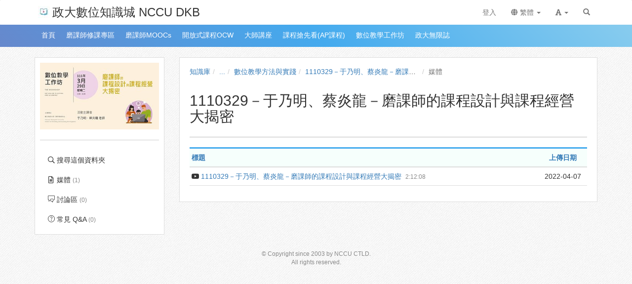

--- FILE ---
content_type: text/javascript
request_url: https://ctld.video.nccu.edu.tw/res/b0f1/sys/js/fmc.js
body_size: 7084
content:
/*
 * ver 20170706
 */
"use strict";

$.fn.fmc_exists = function () {
    return (this.length !== 0);
}

var fmc = fmc || {};

$('body').bind('form.validation', function (e, ret) {
    fmc.handleValidation(ret.formId, ret.msg);
});

$('body').bind('form.completed', function (e, ret) {
    if (ret !== undefined) {
        fmc.handleCompleted(ret.action);
    }
});



fmc.isFileUploading = function (formId, ctrlIds) {

    var isUploading = false;

    $.each(ctrlIds, function (index, ctrl) {
        var id = ctrl['id'];
        var type = $("#" + formId).find("#" + id).data("type");

        switch (type) {
            case "file":
                var ctrl = $("#" + formId).find("#" + id).find(".js-file-file");
                isUploading |= ctrl.is(':disabled');
            default:
        }
    });

    return isUploading;
}

fmc.messageLinkHandler = function (formId, id) {
    if ($('[id="' + id + '"]').length > 1) {
        var nid = formId + '-' + id;
        if ($('#' + nid).length == 0) {
            $('#' + formId + ' #' + id).append('<div id="' + nid + '"></div>');
        }
        location.hash = "#" + nid;
    }
    else {
        location.hash = "#" + id;
    }
}

fmc.handleValidation = function (formId, msg) {
    msg = msg || {};

    // var form = $("#" + formId);
    var formError = $("#" + formId).find("[data-role='form-validation']");
    formError.remove();


    // $("#" + formId).find(".form-group").each(function() {
    //     var group = $(this);
    //     var error = group.find("[data-role='validation']");

    //     group.removeClass("has-error has-danger");
    //     error.remove();
    // });
    fmc.clearErrorMessage(formId);

    $("#" + formId).triggerHandler('form.validation.fail');

    var errorNum = Object.keys(msg).length;
    var formError = $("#" + formId).find("[data-role='form-validation']");
    if (formError.length === 0) {
        formError = $("<div></div>").attr({
            'class': "fs-form-message",
            'data-role': "form-validation"
        });

        $("#" + formId).prepend(formError);
    }

    formError.html("<div>" + errorNum + " " + _T("errorCount") + "</div>");

    $.each(msg, function (i, m) {

        if (m.id == formId) {
            formError.append("<div>" + m.msg + "</div>");
            return;
        }

        var that = $("#" + formId).find("#" + m.id);
        var group = that.closest(".form-group");
        var error = group.find("[data-role='validation']");

        if (error.length === 0) {

            error = $("<div></div>").attr({
                'class': "help-block with-errors",
                'data-role': "validation"
            });

            group.find(".fs-form-control").append(error);
            group.addClass("has-error has-danger");
        }

        error.append("<div>" + m.msg + "</div>");
        var label = group.find('label.control-label');
        var labelText = label.text().trim();
        if (labelText == '') {
            // placeholder
            if (group.find('[name="' + m.id + '"]').length == 1) {
                labelText = group.find('[name="' + m.id + '"]').prop('placeholder').trim();
            }
        }
        if (labelText == '' && label.hasClass('fs-label-hidden') == false) {
            labelText = m.id;
        }
        labelText = fs.escapeHtml(labelText);
        formError.append("<a class='fs-form-message-link' onclick=fmc.messageLinkHandler('" + formId + "','" + m.id + "') >\
            <div class='col-xs-6'>" + labelText + "</div>\
            <div class='col-xs-6 text-overflow'>" + $('<p>' + m.msg + '</p>').text() + "</div>\
        </a>");
        location.hash = "#";
    });
    formError.append('<div class="clearfix"></div>');

    if (parent == self) {
        // not iframe
        var modalScrollDiv = $('.modal.fade.in');
        if (modalScrollDiv.length > 0) {
            // modal
            modalScrollDiv.animate({ scrollTop: 0 }, 'slow');
        }
        else {
            $('html,body').animate({ scrollTop: $("#" + formId).offset().top }, 'slow');
        }
    }
    else {
        try {
            $('html,body').animate({ scrollTop: $("#" + formId).offset().top }, 'slow');
            parent.$('.modal.fade.in').animate({ scrollTop: 0 }, 'slow');
        }
        catch (e) { }
    }

}

fmc.handleCompleted = function (action) {

    action = action || {};

    // alert
    $(action.alert).each(function (idx, val) {
        alert(val);
    });

    // confirm
    var confirm_flag = false;

    $(action.confirm).each(function (idx, val) {
        if (!confirm(val)) {
            confirm_flag = true;
            return;
        }
    });

    if (confirm_flag) return;
    if (action.close) {
        window.close();
        return;
    } else if (action.redir) {

        if (action.redir == 'parentReload') {
            parent.window.location.reload(true);
            return;
        } else if (action.redir == 'closeModal') {
            parent.fs.ui.closeJModal();
        } else {
            window.location.href = action.redir;

            /* reload current page with anchor hash */
            if (action.redir.charAt(0) === '#') {
                window.location.reload();
            }
        }

    } else if (action.parentReload) {
        parent.window.location.reload(true);
        return;
    } else if (action.parentUrl) {

        /* reload current page with anchor hash */
        if (action.parentUrl.charAt(0) === '#') {
            var currentUrl = new URL(parent.window.location.href);
            currentUrl.hash = action.parentUrl.substring(1);
            parent.window.location.href = currentUrl.toString();
            parent.window.location.reload();
        }
        else {
            parent.window.location.href = action.parentUrl;
        }

    } else if (action.closeModal) {
        parent.fs.ui.closeJModal();
        return;
    } else if (action.reload) {
        window.location.reload(true);
        return;
    } else if (action.customJs) {
        var scriptblock = document.createElement("script");
        if (fs.util.ua().isIE8) {
            scriptblock.text = action.customJs;
        }
        else {
            scriptblock.innerHTML = action.customJs;
        }
        document.getElementsByTagName("body")[0].appendChild(scriptblock);
    } else if (action.customParentJs) {
        parent.fs.loadJsScript([action.customParentJs]);
    } else if (action.blankAndParentReload) {
        parent.window.location.reload(true);
        window.open(action.blankAndParentReload);
    } else {
        window.location.reload();
    }
}



fmc.clearErrorMessage = function (formId) {
    var ctrls = (formId === undefined) ? $(".form-group") : $("#" + formId).find(".form-group"),
        formMsg = (formId === undefined) ? $(".fs-form-message[data-role=form-validation]") : $("#" + formId + " .fs-form-message[data-role=form-validation]")

    ctrls.each(function () {
        $(this).removeClass("has-error has-danger");
        $(this).find("[data-role='validation']").remove();
    });

    formMsg.each(function () {
        $(this).remove();
    });
}




// tcsu, 2017/09/03
fmc.getValue = function (id) {
    var type = $("#" + id).data("type");
    switch (type) {
        case "hidden":
        case "text":
        case "email":
        case "password":
        case "number":
        case "textarea":
        case "color":
        case "image":
        case "rating":
            return fmc.getInput2(id);
    }
}

fmc.setValue = function (id, value, formId) {
    var type = $("#" + id).data("type");
    switch (type) {
        case "hidden":
        case "text":
        case "email":
        case "password":
        case "number":
        case "textarea":
        case "color":
        case "image":
        case "rating":
            return fmc.setInput2(id, value, formId);
        case "editor":
            return fmc.setEditor(id, value, formId);
        case "select":
            return fmc.setSelect(id, value, formId);
        case "select2":
            return fmc.setSelect2(id, value, formId);
        case "html":
            return fmc.setHtml(id, value, formId);
        case "datepicker":
            return fmc.setDatepicker(id, value, formId);
        case "radios":
            return fmc.setRadio(id, value, formId);
    }
}

fmc.getInput2 = function (id) {
    return $("#" + id).find("[name=" + id + "]").val();
}
fmc.setInput2 = function (id, value, formId) {
    var ctrl = (formId == undefined)
        ? $("#" + id)
        : $("#" + formId + ' #' + id)
    ctrl.find("[name=" + id + "]").val(value);
}
fmc.setEditor = function (id, value, formId) {
    var ctrl = (formId == undefined)
        ? $("#" + id)
        : $("#" + formId + ' #' + id)
    var editor = ctrl.find("[name=" + id + "]");
    var editorId = editor.attr('id');

    var editorLib = ctrl.data('lib');
    if (editorLib === 'cke') {
        //暫不支援
    } else {
        fs.rteditor.set(editorId, value);
    }
}
fmc.setSelect = function (id, value, formId) {
    var ctrl = (formId == undefined)
        ? $("#" + id)
        : $("#" + formId + ' #' + id)
    ctrl.find("select").val(value);
}

fmc.setSelect2 = function (ctrlId, data, formId) {
    var multiple = (formId == undefined)
        ? $('#' + ctrlId + " select").attr('multiple')
        : $('#' + formId + ' #' + ctrlId + " select").attr('multiple');
    var name = (multiple == 'multiple')
        ? ctrlId + '[]'
        : ctrlId;
    var select2Ctrl = (formId == undefined)
        ? $('#' + ctrlId + " select[name='" + name + "']")
        : $('#' + formId + ' #' + ctrlId + " select[name='" + name + "']");

    if (Array.isArray(data)) {
        var selectVals = [];
        data.forEach(function (val) {
            if (select2Ctrl.find("option[value='" + val.id + "']").length == 0) {
                var newOption = new Option(val.text, val.id);
                select2Ctrl.append(newOption);
            }

            selectVals.push(val.id);
        });

        select2Ctrl.val(selectVals);
    } else {
        if (select2Ctrl.find("option[value='" + data.id + "']").length == 0) {
            var newOption = new Option(data.text, data.id);
            select2Ctrl.append(newOption);
        }

        select2Ctrl.val(data.id);
    }

    select2Ctrl.trigger('change');
}
fmc.setHtml = function (id, value, formId) {
    var ctrl = (formId == undefined)
        ? $("#" + id)
        : $("#" + formId + ' #' + id)
    ctrl.find("[name=" + id + "]").html(value);
}
fmc.setDatepicker = function (id, value, formId) {
    var ctrl = (formId == undefined)
        ? $("#" + id)
        : $("#" + formId + ' #' + id)
    ctrl.find("[name=" + id + "_date]").val(value);
}
fmc.setRadio = function (id, value, formId) {
    var ctrl = (formId == undefined)
        ? $("#" + id + " input[name=" + id + "][value=" + value + "]")
        : $("#" + formId + ' #' + id + " input[name=" + id + "][value=" + value + "]")
    ctrl.trigger('click');
}








fmc.getValues = function (formId, ctrlIds) {
    var values = {};

    $.each(ctrlIds, function (index, ctrl) {
        var id = ctrl['id'];
        var value = fmc.getValueById(formId, ctrl);
        values[id] = value;
    });

    return values;
}

fmc.getValueById = function (formId, ctrl) {
    var id = ctrl['id'];
    var type = $("#" + formId).find("#" + id).data("type");
    switch (type) {
        case "hidden":
        case "text":
        case "email":
        case "password":
        case "number":
        case "textarea":
        case "color":
        case "image":
        case "rating":
        case "slider":
            return fmc.getInput(formId, id);
        case "input_range":
            return fmc.getInputRange(formId, id);
        case "select":
            return fmc.getSelect(formId, id);
        case "radios":
            return fmc.getRadios(formId, id);
        case "checkboxes":
            return fmc.getCheckboxes(formId, id, ctrl['options']);
        case "year_range":
            return fmc.getYearRange(formId, id);
        case "month_range":
            return fmc.getMonthRange(formId, id);
        case "date_range":
        case "time_range":
            return fmc.getDateAndTimeRange(formId, id);
        case "datetime_range":
        case "datetime_range_group":
            return fmc.getDateTimeRange(formId, id);
        case "multi_date_time_range":
            return fmc.getMultipleDateTimeRange(formId, id);
        case "date_time":
            return fmc.getDateTime(formId, id);
        case "datepicker2":
            return fmc.getDatepicker2(formId, id, ctrl['mode']);
        case "datepicker":
            return fmc.getDatepicker(formId, id);
        case "timepicker":
            return fmc.getTimepicker(formId, id);
        case "multiple":
            return fmc.getMultiple(formId, id, ctrl['controls']);
        case "select2":
            return fmc.getSelect2(formId, id, ctrl['mode']);
        case "editor":
            return fmc.getEditor(formId, id);
        case "file":
            return fmc.getFile(formId, id);
        case "uploader":
            return fmc.getUploader(formId, id);
        case "uploader2":
            return fmc.getUploader2(formId, id);
        case "captcha":
            return fmc.getCaptcha(formId, id);
        case "dimension":
            return fmc.getDimension(formId, id);
        case "code":
            return fmc.getCode(formId, id);
        case "checkbox":
            return fmc.getCheckbox(formId, id, ctrl['options']);
        case "radio_tree":
            return fmc.getRadioTree(formId, id);
        case "checkbox_tree":
            return fmc.getCheckboxTree(formId, id, ctrl['options']);
        case "duration":
            return fmc.getDuration(formId, id, ctrl['disableDay']);
        case "tfEditOption":
            return fmc.gettfEditOption(formId, id);
        case "selectEditOption":
            return fmc.getSelectEditOption(formId, id);
        case "optionDesign":
            return fmc.getOptionDesign(formId, id);
        case "ratingScaleOptionDesign":
            return fmc.getRatingScaleOptionDesign(formId, id);
        case "fivePointScaleOptionDesign":
            return fmc.getFivePointScaleOptionDesign(formId, id);
        case "matrixQuestionDesign":
            return fmc.getMatrixQuestionDesign(formId, id);
        case "matrixQuestion":
            return fmc.getMatrixQuestion(formId, id);
        case "ratingScale":
            return fmc.getRatingScale(formId, id);
        case "multi_text":
            return fmc.getMultiText(formId, id, ctrl['inputIds']);
        case "taiwan_city":
            return fmc.getTaiwanCity(formId, id);
        default:
            return { "id": id, "value": null };
    }
}

fmc.getInput = function (formId, id) {
    var value = $("#" + formId).find("[name=" + id + "]").val();

    var obj = {
        "id": id,
        "value": value
    };
    return obj;
}

fmc.getInputRange = function (formId, id) {
    var value_start = $("#" + formId).find("[name=" + id + "_start" + "]").val();
    var value_end = $("#" + formId).find("[name=" + id + "_end" + "]").val();

    var obj = {
        "id": id,
        "value": { "start": value_start, "end": value_end }
    };
    return obj;
}

fmc.getSelect = function (formId, id) {
    var value = $("#" + formId).find("[name=" + id + "]").val();

    var obj = {
        "id": id,
        "value": value
    };
    return obj;
}

fmc.getRadios = function (formId, id) {
    var value = $("#" + formId).find("[name=" + id + "]:checked").val();

    var obj = {
        "id": id,
        "value": value
    };
    return obj;
}

fmc.getCheckboxes = function (formId, id, options) {
    var multiple = $("#" + formId).find("#" + id);

    var controls = {};
    $.each(options, function (index, option) {
        var ctrlId = option['id'];
        var ctrlValue = null;

        var unchecked_enable = multiple.find("[data-id=" + ctrlId + "]").is(':checked') ? true : false;
        if (unchecked_enable) {
            ctrlValue = multiple.find("[data-id=" + ctrlId + "]").val();
        } else {
            ctrlValue = multiple.find("[data-id=unchecked-" + ctrlId + "]").val();
        }

        var ctrlObj = {
            "id": ctrlId,
            "value": ctrlValue
        };

        controls[ctrlId] = ctrlObj;
    });

    var obj = {
        "id": id,
        "value": controls
    };
    return obj;
}

fmc.getYearRange = function (formId, id) {
    var value_start = $("#" + formId).find("[name=" + id + "_start" + "]").val();
    var value_end = $("#" + formId).find("[name=" + id + "_end" + "]").val();

    var obj = {
        "id": id,
        "value": { "start": value_start, "end": value_end }
    };
    return obj;
}

fmc.getMonthRange = function (formId, id) {
    var value_start = $("#" + formId).find("[name=" + id + "_start" + "]").val();
    var value_end = $("#" + formId).find("[name=" + id + "_end" + "]").val();

    var obj = {
        "id": id,
        "value": { "start": value_start, "end": value_end }
    };
    return obj;
}

fmc.getDateAndTimeRange = function (formId, id) {
    var value_start = $("#" + formId).find("[name=" + id + "_start" + "]").val();
    var value_end = $("#" + formId).find("[name=" + id + "_end" + "]").val();

    var obj = {
        "id": id,
        "value": { "start": value_start, "end": value_end }
    };
    return obj;
}

fmc.getDateTimeRange = function (formId, id) {
    var value_start_date = $("#" + formId).find("[name=" + id + "_start_date" + "]").val();
    var value_start_time = $("#" + formId).find("[name=" + id + "_start_time" + "]").val();
    var value_end_date = $("#" + formId).find("[name=" + id + "_end_date" + "]").val();
    var value_end_time = $("#" + formId).find("[name=" + id + "_end_time" + "]").val();

    var obj = {
        "id": id,
        "value": { "start_date": value_start_date, "start_time": value_start_time, "end_date": value_end_date, "end_time": value_end_time }
    };
    return obj;
}

fmc.getDateTime = function (formId, id) {
    var value_date = $("#" + formId).find("[name=" + id + "_date" + "]").val();
    var value_time = $("#" + formId).find("[name=" + id + "_time" + "]").val();

    var obj = {
        "id": id,
        "value": { "date": value_date, "time": value_time }
    };
    return obj;
}

fmc.getDatepicker = function (formId, id) {
    var value = $("#" + formId).find("[name=" + id + "_date" + "]").val();

    var obj = {
        "id": id,
        "value": value
    };
    return obj;
}

fmc.getDatepicker2 = function (formId, id, mode) {
    var year = $("#" + formId).find("[name=" + id + "_year]"),
        month = $("#" + formId).find("[name=" + id + "_month]"),
        day = $("#" + formId).find("[name=" + id + "_day]"),
        date = [];

    if (mode == 'Ymd') {
        date.push(year.val());
    }
    date.push(month.val());
    date.push(day.val());

    var obj = {
        "id": id,
        "value": date.join('-')
    };
    return obj;
}

fmc.getTimepicker = function (formId, id) {
    var value = $("#" + formId).find("[name=" + id + "_time" + "]").val();

    var obj = {
        "id": id,
        "value": value
    };
    return obj;
}

fmc.getMultiple = function (formId, id, ctrls) {
    var multiple = $("#" + formId).find("#" + id);

    var controls = {};
    $.each(ctrls, function (index, ctrl) {
        var ctrlType = ctrl['type'];
        var ctrlId = ctrl['id'];
        var ctrlValue = null;
        switch (ctrlType) {
            case 'select':
            case 'text':
            case 'number':
                ctrlValue = multiple.find("[name=" + ctrlId + "]").val();
                break;
            case 'checkbox':
                var unchecked_enable = multiple.find("[data-id=" + ctrlId + "]").is(':checked') ? true : false;
                if (unchecked_enable) {
                    ctrlValue = multiple.find("[data-id=" + ctrlId + "]").val();
                } else {
                    ctrlValue = multiple.find("[data-id=unchecked-" + ctrlId + "]").val();
                }
                break;
            case 'select2':
                if (ctrl['mode'] == 'multiple') {
                    ctrlValue = multiple.find("[name='" + ctrlId + "[]']").val();
                }
                else {
                    ctrlValue = multiple.find("[name=" + ctrlId + "]").val();
                }
                break;
            default:
        }

        var ctrlObj = {
            "id": ctrlId,
            "value": ctrlValue
        };

        controls[ctrlId] = ctrlObj;
    });

    var obj = {
        "id": id,
        "value": controls
    };
    return obj;
}

fmc.getSelect2 = function (formId, id, mode) {
    if (mode == 'multiple') {
        var value = $("#" + formId).find("[name='" + id + "[]']").val();
    }
    else {
        var value = $("#" + formId).find("[name=" + id + "]").val();
    }

    var obj = {
        "id": id,
        "value": value
    };
    return obj;
}

fmc.getEditor = function (formId, id) {
    var editor = $("#" + formId).find("[name=" + id + "]");
    var editorId = editor.attr('id');

    var control = $("#" + formId).find('[id=' + id + "]");
    var value = fs.rteditor.getValue(editorId);

    var obj = {
        "id": id,
        "value": value
    };
    return obj;
}

fmc.getFile = function (formId, id) {
    var value = $("#" + formId).find("[name=" + id + "]").val();

    var obj = {
        "id": id,
        "value": value
    };
    return obj;
}

fmc.getUploader = function (formId, id) {
    var uploader = $("#" + formId).find("#" + id);
    var value = $("#" + formId).find("#" + id + "_uploader").val();

    var checkbox = uploader.find("[data-id=" + id + "_checkbox" + "]");
    if (checkbox.length !== 0) {
        var unchecked_enable = checkbox.is(':checked') ? true : false;
        if (unchecked_enable) {
            value = uploader.find("[data-id=" + id + "_checkbox" + "]").val();
        } else {
            value = uploader.find("[data-id=unchecked-" + id + "_checkbox" + "]").val();
        }
    }

    var obj = {
        "id": id,
        "value": value
    };
    return obj;
}

fmc.getCaptcha = function (formId, id) {
    var value = $("#" + formId).find("[name='" + id + "']").val();
    var obj = {
        "id": id,
        "value": value
    }
    return obj;
}

fmc.getDimension = function (formId, id) {
    var value_width = $("#" + formId).find("[name=" + id + "_width" + "]").val();
    var value_height = $("#" + formId).find("[name=" + id + "_height" + "]").val();

    var obj = {
        "id": id,
        "value": { "width": value_width, "height": value_height }
    };
    return obj;
}

fmc.getCode = function (formId, id) {
    var value = $('#' + formId).find("[name='" + id + "']").val();

    var obj = {
        "id": id,
        "value": value
    };
    return obj;
}

fmc.getCheckbox = function (formId, id, options) {
    var checkbox = $("#" + formId).find("#" + id);

    var controls = [];
    $.each(options, function (index, option) {
        var ctrlId = id + "_" + option['id'];
        var ctrlValue = null;

        var ckecked = checkbox.find("[data-id=" + ctrlId + "]").is(':checked');
        if (ckecked) {
            ctrlValue = checkbox.find("[data-id=" + ctrlId + "]").val();

            controls.push(ctrlValue);
        }
    });

    var value = controls.join("#");

    var obj = {
        "id": id,
        "value": value
    };
    return obj;
}

fmc.getMultipleDateTimeRange = function (formId, id) {
    var datetimeRange = $("#" + formId).find("#" + id);

    var options = datetimeRange.find('.fs-form-datetime-range-item');
    var controls = [];
    $.each(options, function (index, option) {
        var value_date = $(option).find("[role=" + id + "_date]").val();
        var value_start = $(option).find("[role=" + id + "_start]").val();
        var value_end = $(option).find("[role=" + id + "_end]").val();
        if ($(option).is(":visible")) {
            if (value_date !== "" || value_start !== "" || value_end !== "") {
                controls.push({ 'date': value_date, 'start': value_start, 'end': value_end });
            }
        }
    });
    var obj = {
        "id": id,
        "value": controls
    };
    return obj;
}

fmc.getCheckboxTree = function (formId, id, options) {
    var checkboxTree = $("#" + formId).find("#" + id);
    var mode = checkboxTree.data('mode');
    var controls = [];
    $.each(options, function (index, option) {
        var ctrlId = id + "_" + option['id'];
        var ctrlValue = null;
        var checkbox = checkboxTree.find("[data-id=" + ctrlId + "]");
        var ckecked = checkbox.is(':checked');
        var getValue = false;

        if (ckecked) {
            if (mode == 'applyToChildren') {
                var parentCheckbox = checkbox.closest('#' + formId + ' #' + id + ' ul').prev('li.checkbox').find('input[type="checkbox"]');
                if (parentCheckbox.length == 0 || parentCheckbox.is(':checked') === false) {
                    getValue = true;
                }
            } else {
                getValue = true;
            }
        }

        if (getValue) {
            ctrlValue = checkbox.val();

            controls.push(ctrlValue);
        }
    });

    var value = controls.join("#");

    var obj = {
        "id": id,
        "value": value
    };
    return obj;
}

fmc.getRadioTree = function (formId, id) {
    var value = $("#" + formId).find("[name=" + id + "]:checked").val();

    var obj = {
        "id": id,
        "value": value
    };
    return obj;
}

fmc.getUploader2 = function (formId, id) {
    var value = '';

    var imagePath = $("#" + formId).find("#" + formId + '_' + id + "_uploader");
    if (imagePath.length) {
        value = imagePath.val();
    } else {
        var uploader = $("#" + formId).find("#" + id);
        var checkbox = uploader.find("[data-id=" + id + "_checkbox" + "]");
        if (checkbox.length !== 0) {
            var unchecked_enable = checkbox.is(':checked') ? true : false;
            if (unchecked_enable) {
                value = uploader.find("[data-id=" + id + "_checkbox" + "]").val();
            } else {
                value = uploader.find("[data-id=unchecked-" + id + "_checkbox" + "]").val();
            }
        }
    }

    var obj = {
        "id": id,
        "value": value
    };
    return obj;
}

fmc.getDuration = function (formId, id, disableDay) {
    var day = $('#' + formId).find('#' + id + '_day'),
        hour = $('#' + formId).find('#' + id + '_hour'),
        minute = $('#' + formId).find('#' + id + '_minute'),
        obj = {
            "id": id,
            "value": {}
        };

    if (disableDay == 0) {
        obj.value.day = day.val().trim().replace(/^(0+)([0-9])/, '$2');
    }
    obj.value.hour = hour.val().trim().replace(/^(0+)([0-9])/, '$2');
    obj.value.minute = minute.val().trim().replace(/^(0+)([0-9])/, '$2');

    return obj;
}

fmc.gettfEditOption = function (formId, id) {
    var option = {
        0: $("#" + formId).find("[id=0_" + id + "_text]").val(),
        1: $("#" + formId).find("[id=1_" + id + "_text]").val()
    };

    var answer = $("#" + formId).find("[name=" + id + "]:checked").val();

    var obj = {
        "id": id,
        "value": {
            "answer": answer,
            "option": option
        }
    };
    return obj;
}

fmc.getSelectEditOption = function (formId, id) {
    var option = {};
    var answer = [];
    var container = $('#' + formId + ' #' + id);

    /* option */
    container.find('.optionEdit-item').each(function (k, v) {
        var textInput = $(v).find('input[type="text"]');
        option[k] = {
            text: textInput.val().trim(),
            img: textInput.data('img')
        };
    });
    /* answers */
    container.find('[name="optionEdit_option"]:checked').each(function (k, v) {
        answer.push($(v).val());
    });

    var obj = {
        "id": id,
        "value": {
            "answer": answer,
            "option": option
        }
    };
    return obj;
}

fmc.getOptionDesign = function (formId, id) {
    var options = [];
    var container = $('#' + formId + ' #' + id);

    /* option */
    container.find('.option-design-item').each(function (k, v) {
        var textInput = $(v).find('input[type="text"].option-design-text-input');
        var text = textInput.val().trim();
        if (text === '') {
            return;
        }
        options.push({
            text: text,
            value: textInput.attr('name'),
            other: textInput.data('other')
        });
    });

    var value = (options.length > 0) ? options : null;

    var obj = {
        "id": id,
        "value": value
    };

    return obj;
}

fmc.getRatingScaleOptionDesign = function (formId, id) {
    var options = [];
    var container = $('#' + formId + ' #' + id);

    /* option */
    container.find('.option-design-item').each(function (k, v) {
        var textInput = $(v).find('input[type="text"].option-design-text-input');
        var text = textInput.val().trim();
        var weightInput = $(v).find('input[type="number"].option-design-weight-input');
        var weight = weightInput.length > 0 ? weightInput.val().trim() : '';
        var option = {
            text: text,
            value: textInput.attr('name'),
            weight: weight,
            extraInput: textInput.data('extra-input')
        };
        options.push(option);
    });

    var value = (options.length > 0) ? options : null;

    var obj = {
        id: id,
        value: value
    };

    return obj;
}

fmc.getFivePointScaleOptionDesign = function (formId, id) {
    var options = [];
    var container = $('#' + formId + ' #' + id);

    /* option */
    var weights = ['5', '4', '3', '2', '1'];
    container.find('.option-design-item').each(function (k, v) {
        var textInput = $(v).find('input[type="text"].option-design-text-input');
        var text = textInput.val().trim();
        var option = {
            text: text,
            value: textInput.attr('name'),
            weight: weights[k] ? weights[k] : '',
            extraInput: textInput.data('extra-input')
        };
        options.push(option);
    });

    var value = (options.length > 0) ? options : null;

    var obj = {
        id: id,
        value: value
    };

    return obj;
}

fmc.getMatrixQuestionDesign = function (formId, id) {
    var questions = [], options = [];
    var container = $('#' + formId + ' #' + id);
    var data = {};

    /* questions */
    container.find('.matrix-question .option-design-item').each(function (k, v) {
        var textInput = $(v).find('input[type="text"].option-design-text-input');
        var text = textInput.val().trim();
        var option = {
            text: text,
            value: textInput.attr('name')
        };
        questions.push(option);
    });
    data.questions = questions;

    /* option */
    container.find('.matrix-option .option-design-item').each(function (k, v) {
        var textInput = $(v).find('input[type="text"].option-design-text-input');
        var text = textInput.val().trim();
        var weightInput = $(v).find('input[type="number"].option-design-weight-input');
        var weight = weightInput.length > 0 ? weightInput.val().trim() : '';
        var option = {
            text: text,
            value: textInput.attr('name'),
            weight: weight
        };
        options.push(option);
    });
    data.options = options;

    return { id: id, value: data };
}

fmc.getMatrixQuestion = function (formId, id) {
    var data = [];
    $('#' + formId + ' #' + id + ' .matrix-table input:checked').each(function (index, item) {
        var name = $(item).attr('name');
        var value = $(item).val().trim();
        data.push({ id: name, value: value });
    });
    return { id: id, value: data };
}

fmc.getRatingScale = function (formId, id) {
    var checkedRatio = $("#" + formId).find("[name=" + id + "]:checked");
    var data = { value: checkedRatio.length > 0 ? checkedRatio.val() : '' };

    var extraInput = $("#" + formId).find("[name=" + id + "_extraInput]");
    data.extraInput = extraInput.length > 0 ? extraInput.val().trim() : '';

    var obj = {
        "id": id,
        "value": data
    };
    return obj;
}

fmc.getTaiwanCity = function (formId, id) {
    var container = $('#' + formId + ' #' + id);

    var obj = {
        "id": id,
        "value": {
            "county": container.find('select[name="' + id + '_county"]').val(),
            "district": container.find('select[name="' + id + '_district"]').val(),
            "road": container.find('input[name="' + id + '_road"]').val()
        }
    };
    return obj;
}

fmc.getMultiText = function (formId, id, inputIds) {
    var controls = {};
    $.each(inputIds, function (index, inputId) {
        var value = $("#" + formId + ' #' + id).find("[name='" + inputId + "']").val();
        controls[inputId] = value;
    });
    var obj = {
        "id": id,
        "value": controls
    };
    return obj;
}

fmc.reload = function (formId, id, control) {
    var type = $("#" + id).data("type");
    switch (type) {
        case "select":
            return fmc.reloadSelect(formId, id, control);
    }
}
fmc.reloadSelect = function (formId, id, control) {
    $("#" + formId + " #" + id + " select").html(control);
}

fmc.bind_checkedCollapse = function (formId, isMultiCollapse) {
    var formSelector = (formId == undefined) ? 'body' : '#' + formId;

    // init: checked-collapse
    $(formSelector + ' .checked-collapse').each(function () {
        var id = $(this).attr("id");

        var toggle = $(formSelector + ' [data-toggle="checked-collapse"][data-target*="#' + id + '"]').filter(function () {
            var targets = $(this).data('target').split(','),
                match = false;
            for (var i = 0; i < targets.length; i++) {
                if (targets[i].trim() == '#' + id) {
                    match = true;
                    break;
                }
            }
            return match;
        });

        if (!isMultiCollapse) {
            if (toggle.is(':checked')) {  /* checkbox, radio */
                $(formSelector + ' #' + id).collapse('show');
            } else if (toggle.is('.image-input-hidden') && toggle.val()) {  /* check fmc::IMAEG hidden input has value or not */
                $(formSelector + ' #' + id).collapse('show');
            }
        }
    });

    var processedName = [];
    // bind onchange event: radio, checkbox
    $(formSelector + ' input[data-toggle="checked-collapse"]').each(function () {
        var type = $(this).attr('type');
        switch (type) {
            case 'radio':
                var name = $(this).attr('name'),
                    radios = $(formSelector + ' input:radio[name=' + name + ']');

                if (processedName.indexOf(name) == -1) {
                    radios.change(function () {
                        var hideTargets = [],
                            showTargets = [];
                        radios.each(function () {
                            var targetId = $(this).data("target");
                            var dataToggle = $(this).data('toggle');
                            if (dataToggle === 'checked-collapse' && targetId) {
                                var targetIds = targetId.split(',').map(function (o) { return o.trim(); }),
                                    action = ($(this).is(':checked')) ? 'show' : 'hide';
                                targetIds.forEach(function (o) {
                                    if (action == 'show') {
                                        if (showTargets.indexOf(o) == -1) {
                                            showTargets.push(o);
                                        }
                                    } else {
                                        if (hideTargets.indexOf(o) == -1) {
                                            hideTargets.push(o);
                                        }
                                    }
                                });
                            }
                        });

                        var filteredHideTargets = hideTargets.filter(function (o) { return (showTargets.indexOf(o) == -1) });
                        if (filteredHideTargets.length > 0) {
                            $(formSelector + ' ' + filteredHideTargets.join(',')).collapse('hide');
                        }
                        if (showTargets.length > 0) {
                            $(formSelector + ' ' + showTargets.join(',')).collapse('show');
                        }
                    });
                    processedName.push(name);
                }
                break;

            case 'checkbox':
                $(this).change(function () {
                    var targetId = $(this).data("target");
                    if (targetId) {
                        if ($(this).is(':checked')) {
                            $(formSelector + ' ' + targetId).collapse('show');
                        } else {
                            var hideTargets = targetId.split(',').map(function (o) { return o.trim(); });
                            var checkboxes = $(this).closest(formSelector + ' .form-group[data-type="checkbox"]').find('input[type="checkbox"]');
                            var showTargets = [];
                            checkboxes.each(function () {
                                var checkboxTargetId = $(this).data('target');
                                if ($(this).is(':checked') && checkboxTargetId) {
                                    var checkboxTargetIds = checkboxTargetId.split(',').map(function (o) { return o.trim(); });
                                    checkboxTargetIds.forEach(function (o) {
                                        if (showTargets.indexOf(o) == -1) {
                                            showTargets.push(o);
                                        }
                                    });
                                }
                            });
                            var filteredHideTargets = hideTargets.filter(function (o) { return (showTargets.indexOf(o) == -1) });
                            if (filteredHideTargets.length > 0) {
                                $(formSelector + ' ' + filteredHideTargets.join(',')).collapse('hide');
                            }
                        }
                    }
                });
                break;

            default:
                break;
        }
    });

    // bind onchange event: select
    $(formSelector + ' select option[data-toggle="checked-collapse"]').each(function () {
        var select_name = $(this).closest('select').attr('name');
        if (processedName.indexOf(select_name) == -1) {
            $(this).closest('select').change(function () {
                var hideTargets = [],
                    showTargets = [];
                $('option', this).each(function () {
                    var targetId = $(this).data("target");
                    if (targetId) {
                        var targetIds = targetId.split(',').map(function (o) { return o.trim(); }),
                            action = ($(this).is(':selected')) ? 'show' : 'hide';
                        targetIds.forEach(function (o) {
                            if (action == 'show') {
                                if (showTargets.indexOf(o) == -1) {
                                    showTargets.push(o);
                                }
                            } else {
                                if (hideTargets.indexOf(o) == -1) {
                                    hideTargets.push(o);
                                }
                            }
                        });
                    }
                });

                var filteredHideTargets = hideTargets.filter(function (o) { return (showTargets.indexOf(o) == -1) });
                if (filteredHideTargets.length > 0) {
                    $(formSelector + ' ' + filteredHideTargets.join(',')).collapse('hide');
                }
                if (showTargets.length > 0) {
                    $(formSelector + ' ' + showTargets.join(',')).collapse('show');
                }
            });
            processedName.push(select_name);
        }
    });

    // bind onchange event on fmc::IMAGE
    $(formSelector + ' .form-group[data-type="image"] input[type="hidden"]').change(function () {
        $(formSelector + ' ' + $(this).data("target")).collapse($(this).val() ? 'show' : 'hide');
    });
}



// *** data-target 裡面的 id 必須是唯一
fmc.bind_checkedEnable = function (formId) {
    var isEnabledMap = {};
    var clearMap = function () {
        isEnabledMap = {};
    };
    var setTargetEnable = function (ctrl) {
        var target = $(ctrl).data("target");  // selector, ex. "#id1, #id2, ..."
        var dataToggle = $(ctrl).data('toggle');
        if (dataToggle === 'checked-enable' && target) {
            var targetIds = target.split(',').map(function (o) { return o.trim(); });
            if ($(ctrl).is(':checked')) {
                targetIds.forEach(function (o) {
                    isEnabledMap[o] = 1;
                    $(o).removeClass('fs-disabled');
                });
            }
            else {
                targetIds.forEach(function (o) {
                    if (isEnabledMap[o] == 1) {
                        return;
                    }
                    $(o).addClass('fs-disabled');
                });
            }
        }
    };

    var formSelector = (formId == undefined) ? 'body' : '#' + formId;

    var processedName = [];
    // radio, checkbox
    $(formSelector + ' input[data-toggle="checked-enable"]').each(function () {
        var type = $(this).attr('type');            // <input type=radio/checkbox ...>

        switch (type) {
            case 'radio':
                var name = $(this).attr('name'),
                    radios = $(formSelector + ' input:radio[name=' + name + ']');

                if (processedName.indexOf(name) == -1) {
                    // init
                    radios.each(function () {
                        setTargetEnable(this);
                    });
                    clearMap();

                    radios.change(function () {
                        radios.each(function () {
                            setTargetEnable(this);
                        });
                        clearMap();
                    });
                    processedName.push(name);
                }

                break;

            case 'checkbox':
                setTargetEnable(this);  // init
                clearMap();
                $(this).change(function () {
                    if ($(this).is(':checked')) {
                        setTargetEnable(this);
                    } else {
                        var checkboxes = $(this).closest(formSelector + ' .form-group[data-type="checkbox"]').find('input[type="checkbox"]');
                        checkboxes.each(function () {
                            setTargetEnable(this);
                        });
                    }
                    clearMap();
                });
                break;

            default:
                break;
        }
    });

    // select
    $(formSelector + ' select option[data-toggle="checked-enable"]').each(function () {
        var select = $(this).closest('select'),
            options = select.find('option'),
            select_name = select.attr('name');

        if (processedName.indexOf(select_name) == -1) {
            // init
            options.each(function () {
                setTargetEnable(this);
            });
            clearMap();

            select.change(function () {
                options.each(function () {
                    setTargetEnable(this);
                });
                clearMap();
            });

            processedName.push(select_name);
        }
    });
}

fmc.bind_inputEnable = function (formId) {
    var setTargetEnable = function (ctrl) {
        var target = $(ctrl).data("target");

        if (target) {
            if ($(ctrl).val().length == 0) {
                $(target).addClass('fs-disabled');
            }
            else {
                $(target).removeClass('fs-disabled');
            }
        }
    };

    var formSelector = (formId == undefined) ? 'body' : '#' + formId;

    $(formSelector + ' input[data-toggle="input-enable"]').each(function () {

        setTargetEnable(this);
        $(this).bind('input propertychange', function () {
            setTargetEnable(this);
        });

    });
}